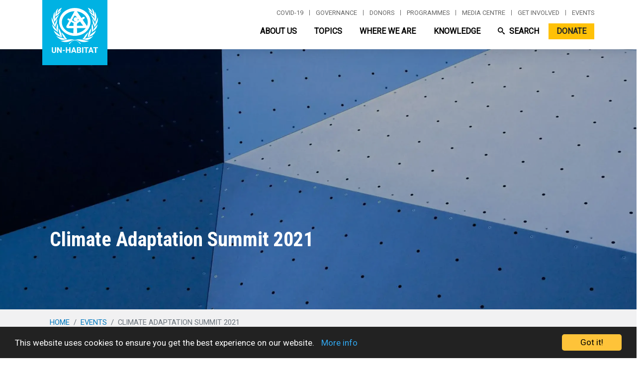

--- FILE ---
content_type: text/css
request_url: https://unhabitat.org/themes/contrib/bootstrap_barrio/fonts/roboto.css?t99v3z
body_size: -301
content:
/* ---------- Alegreya, Roboto Condensed, Roboto ---------- */

h1,
h2,
h1 a,
h2 a {
  font-family: 'Roboto Condensed', sans-serif;
}
h1,
h1 a {
  font-family: 'Roboto Condensed', sans-serif;
  font-weight: 700;
}
h2,
h2 a {
  font-family: 'Roboto Condensed', sans-serif;
  font-weight: 700;
}
h4,
h5,
h6 {
  font-family: 'Roboto Condensed', sans-serif;
}
h3,
h3 a {
  font-weight: normal;
  text-transform: uppercase;
  letter-spacing: 2px;
  font-family: 'Roboto Condensed', sans-serif;
}
body,
p,
a,
li {
  font-family: 'Roboto', sans-serif;
}
